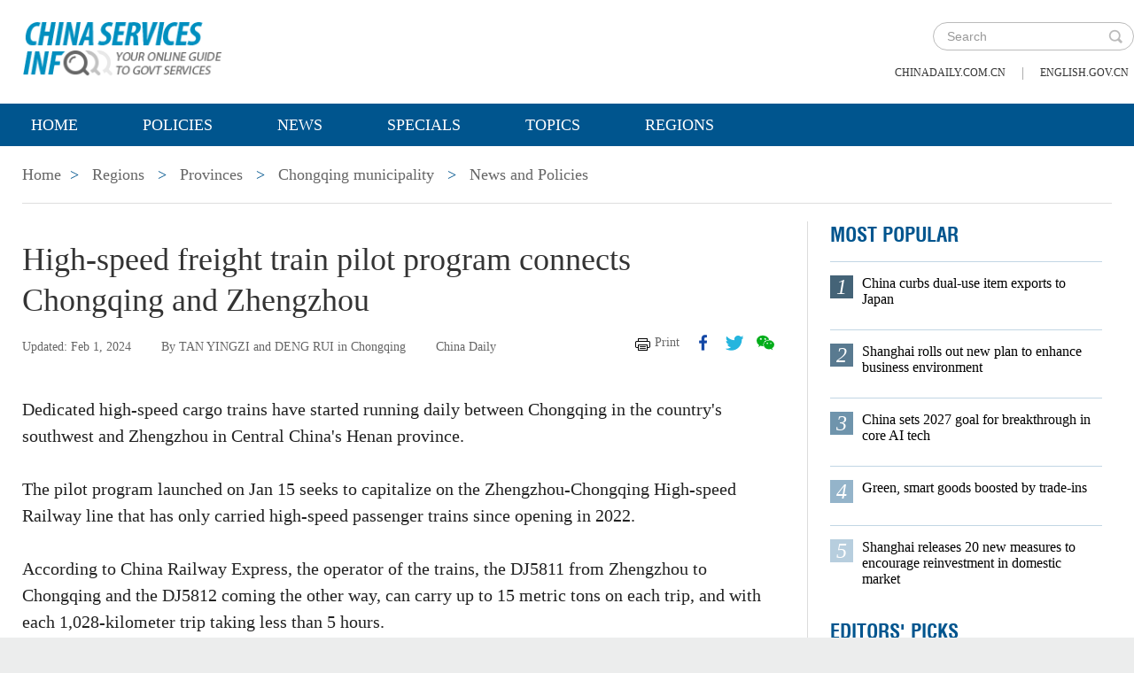

--- FILE ---
content_type: text/html;charset=UTF-8
request_url: https://govt.chinadaily.com.cn/s/202402/01/WS65d40476498ed2d7b7ea7c4d/high-speed-freight-train-pilot-program-connects-chongqing-and-zhengzhou.html
body_size: 7702
content:
<!DOCTYPE html>

<html lang="en">
  <head>
    
    <meta charset="utf-8" />
  
      <meta http-equiv="Content-Type" content="text/html; charset=utf-8" />
      <meta name="viewport" content="width=device-width, initial-scale=1, maximum-scale=1, user-scalable=no" />
      
      
      
        
        <meta property="og:xi" content="0" />
        <meta property="og:title" content="High-speed freight train pilot program connects Chongqing and Zhengzhou" />
        <meta property="og:recommend" content="0" />
        <meta property="og:url" content="https://govt.chinadaily.com.cn/s/202402/01/WS65d40476498ed2d7b7ea7c4d/high-speed-freight-train-pilot-program-connects-chongqing-and-zhengzhou.html" />
        <meta property="og:image" content="https://govt.chinadaily.com.cn/images/202402/20/65d40476498ed2d78b1b2da2.jpeg" />
        
        <meta name="twitter:card" content="summary_large_image" />
        <meta name="twitter:site" content="@govt.chinadaily.com.cn" />
        <meta name="twitter:title" content="High-speed freight train pilot program connects Chongqing and Zhengzhou" />
        <meta name="twitter:description" content="Dedicated high-speed cargo trains have started running daily between Chongqing in the country&#39;s southwest and Zhengzhou in Central China&#39;s Henan province." />
        
          
          
          
          <meta name="twitter:image:src" content="http://govt.chinadaily.com.cn/images/202402/20/65d40476498ed2d78b1b2da4.jpeg" />
          
          
          
          <meta name="twitter:image" content="http://govt.chinadaily.com.cn/images/202402/20/65d40476498ed2d78b1b2da4.jpeg" />
        
        
        
        
        
        <meta name="shareImg" content="//govt.chinadaily.com.cn/images/202402/20/65d40476498ed2d78b1b2da2.jpeg" />
        <meta name="msapplication-TileImage" content="https://img2.chinadaily.com.cn/static/common/img/sharelogo2.jpg" />
        <link rel="apple-touch-icon-precomposed" href="https://img2.chinadaily.com.cn/static/common/img/sharelogo2.jpg" />

        <meta name="articaltype" content="COMPO" />
        <meta name="filetype" content="1" />
        <meta name="publishedtype" content="1" />
        <meta name="pagetype" content="1" />
        <meta name="catalogs" content="5cff3fb5498e079e680228a6" />
        <meta name="contentid" content="WS65d40476498ed2d7b7ea7c4d" />
        <meta name="publishdate" content="2024-02-01" />
        <meta name="editor" content="陈想" />
        <meta name="author" content="陈想" />
        <meta name="source" content="China Daily" />

        <!--来源-->
        <meta name="webterren_speical" content="4" />
        <meta name="sourcetype" content="4" />
      
      
      
      
        <meta name="weixin:title" content="High-speed freight train pilot program connects Chongqing and Zhengzhou" />
        <meta name="weixin:description" content="Dedicated high-speed cargo trains have started running daily between Chongqing in the country&#39;s southwest and Zhengzhou in Central China&#39;s Henan province." />
        
          
          <meta name="weixin:img" content="https://govt.chinadaily.com.cn/images/202402/20/65d40476498ed2d78b1b2da6.jpeg" />
        
      
      
      
    
    
      <!-- Google Tag Manager -->
      <!-- Google tag (gtag.js) -->
      
      <script async="true" src="https://www.googletagmanager.com/gtag/js?id=G-W51D5VJL09"></script>
      <script>
        //<![CDATA[
        window.dataLayer = window.dataLayer || [];
        function gtag(){dataLayer.push(arguments);}
        gtag('js', new Date());

        gtag('config', 'G-W51D5VJL09');
        //]]>
      </script>
    
      <!-- End Google Tag Manager -->
      
      <script src="/static/common/js/jweixin-1.6.0.js"></script>
      
      
      
    
    
      
      
      <script type="text/javascript" src="/static/common/js/jquery.min.js"></script>
      <script type="text/javascript" src="/static/common/js/jquery-migrate.min.js"></script>
    
      <script type="text/javascript" src="/static/2019govt_regions/js/show.js"></script><!--导航-->
      <script type="text/javascript" src="/static/2019govt_regions/js/public.js"></script>
      <script type="text/javascript" src="/static/2019govt_regions/js/mobile.js"></script>
      <script type="text/javascript" src="/static/2019govt_regions/js/msg.js"></script><!--留言框-->
      <script type="text/javascript" src="/static/2019govt_regions/js/custom.modernizr.js"></script><!-- IE兼容 -->
      <link rel="stylesheet" type="text/css" href="/static/2019govt_regions/css/layout2.css" />
      <link rel="stylesheet" type="text/css" href="/static/2019govt_regions/css/newstyle.css" />
      <link rel="stylesheet" type="text/css" href="/static/2019govt_regions/css/header.css" />
      
      <link type="text/css" href="//govt.chinadaily.com.cn/static/common/css/share.css" rel="stylesheet" />
      <script type="text/javascript" src="//govt.chinadaily.com.cn/static/common/js/qrcode.js"></script>
    
      <script>
        /*<![CDATA[*/
        var baseStaticUrl='/static/2019govt_regions/';
        /*]]>*/
      </script>
    
    
      
    
    
      
        <title>High-speed freight train pilot program connects Chongqing and Zhengzhou | govt.chinadaily.com.cn</title>
      
      
    
    <meta name="description" content="Dedicated high-speed cargo trains have started running daily between Chongqing in the country&#39;s southwest and Zhengzhou in Central China&#39;s Henan province." />
    <meta name="keywords" content="chongqing,logistics,trains,high-speed,railway,river,yangtze,hub,china,economic" />
  </head>
  <body>
    <!--最上面的头部标题 begin-->
    
      
      <!-- Google Tag Manager (noscript) -->
      <noscript>
        <iframe src="https://www.googletagmanager.com/ns.html?id=GTM-NRJCJHC" height="0" width="0" style="display:none;visibility:hidden"></iframe>
      </noscript>
      <!-- End Google Tag Manager (noscript) -->
    
      <!--最上面的头部标题 begin-->
      <div class="topHead">
        <div class="mainT bwBt bwBt2">
          <div class="bwBt3">
            <h3><img alt="govt.chinadaily.com.cn" src="/static/2019govt_regions/img/p_logo1.png" /></h3>
          </div>
          <div class="wap_search wap_box" id="inp_submit"></div><!--search begin-->
          <div class="tlBox" id="t_search">
            <div class="search">
              <div class="back wap_box"><img alt="back" src="/static/2019govt_regions/img/back.png" /></div>
              <div class="sInner">
                <form id="top_search_form" target="_blank" action="//govt.chinadaily.com.cn/index/search/" method="GET">
                  <input type="text" name="keywords" class="inp_txt" placeholder="Search" />
                  <a href="javascript:;" class="inp_go" onclick="javaScript:$('#top_search_form').submit()" title="search"></a>
                </form>
              </div>
            </div>
            <span class="pc_box txt7"><a href="https://www.chinadaily.com.cn/" title="chinadaily.com.cn">chinadaily.com.cn</a><i>|</i><a href="http://english.gov.cn/" title="english.gov.cn">english.gov.cn</a></span>
          </div><!--search end-->
          <div class="clear"></div>
        </div>
      </div>
    
    <!--最上面的头部标题 end-->
    <!--navBox begin-->
    
      <!--navBox begin-->
      <div class="navBox index_nav">
        <a href="javascript:;" class="wap_box menuLink"></a>
        <div class="nav" id="mainNav">
          <div class="close2 wap_box"><a href="javascript:;"></a></div>
          <div class="clear"></div>
          <ul class="mainNav trans">
            <!-- 5c9450cc498e079e6801bb7b-->
            
              <li class="has-submenu"><a class="sub" title="Home" href="//govt.chinadaily.com.cn/index">Home</a></li>
            
            <!--5c9450cc498e079e6801bb7b-->
            
              
                
              
              
                
                  <li class="has-submenu"><a class="sub" href="//govt.chinadaily.com.cn/index/policies" title="Policies">Policies</a></li>
                
              
              
                
                  <li class="has-submenu"><a class="sub" href="//govt.chinadaily.com.cn/index/news" title="News">News</a></li>
                
              
              
                
                  <li class="has-submenu"><a class="sub" href="//govt.chinadaily.com.cn/index/specials" title="Specials">Specials</a></li>
                
              
              
                
                  <li class="has-submenu"><a class="sub" href="//govt.chinadaily.com.cn/index/topics" title="Topics">Topics</a></li>
                
              
              
                
                  <li class="has-submenu"><a class="sub" href="//govt.chinadaily.com.cn/index/regions" title="Regions">Regions</a></li>
                
              
              
                
              
              
                
              
              
                
              
              
                
              
              
                
              
              
                
              
            
          </ul>
        </div>
      </div>
    
    <!--navBox end-->
    <!--bdy begin-->
    <div class="bdy">
      <div class="main">
        
      <div class="breadBar3 pc_box mb20">
        <a href="//govt.chinadaily.com.cn/index" title="Home">Home</a><b>&gt;</b>
        <a href="//govt.chinadaily.com.cn/index/regions" title="Regions">Regions</a>
        
          
            <b>&gt;</b>
            <a href="//govt.chinadaily.com.cn/index/regions/provinces" title="Provinces">Provinces</a>
          
          
        
        
        
          
          
        
        
          <b>&gt;</b>
          <a href="//govt.chinadaily.com.cn/regional/chongqing" title="Chongqing municipality">Chongqing municipality</a>
        
        
          <b>&gt;</b>
          <a href="//govt.chinadaily.com.cn/regional/chongqing/newsandpolicies" title="News and Policies">News and Policies</a>
        
      </div>
      <div class="breadBar4 wap_box mb20"><b>News and Policies</b></div>
    
        <!--左侧内容区-->
        <div class="main_L">
          <div class="artCont">
            <h1 id="Title_e">High-speed freight train pilot program connects Chongqing and Zhengzhou</h1>
            <div class="infoBar">
              <span class="floatLft">
                <b>Updated: Feb 1, 2024</b>
                <b>By TAN YINGZI and DENG RUI in Chongqing</b>
                <b>China Daily</b>
              </span>
              <span class="floatRgt infoBox pc_box">
                <a href="javascript:Print()" class="infoBar_P" title="print">Print</a>
                
      <a style="cursor:pointer;" title="facebook" target="_blank" class="infoBar_F" href="https://www.facebook.com/sharer.php?title=High-speed freight train pilot program connects Chongqing and Zhengzhou&amp;u=https://govt.chinadaily.com.cn/s/202402/01/WS65d40476498ed2d7b7ea7c4d/high-speed-freight-train-pilot-program-connects-chongqing-and-zhengzhou.html"></a>
      <a style="cursor:pointer;" title="twitter" target="_blank" class="infoBar_T" href="https://twitter.com/share?text=High-speed freight train pilot program connects Chongqing and Zhengzhou&amp;url=https://govt.chinadaily.com.cn/s/202402/01/WS65d40476498ed2d7b7ea7c4d/high-speed-freight-train-pilot-program-connects-chongqing-and-zhengzhou.html"></a>
      <a style="cursor:pointer;" title="wechat" href="javascript:;" class="infoBar_W"></a>
      <div id="qrcode">
        <span>Share - WeChat<img src="//govt.chinadaily.com.cn/static/common/img/share-close.png" width="20px" height="20px" id="share-close" /></span>
        <div id="qrcodearea"></div>
      </div>
      <script>
        /*<![CDATA[*/
        var storyUrl = 'https://govt.chinadaily.com.cn/s/202402/01/WS65d40476498ed2d7b7ea7c4d/high-speed-freight-train-pilot-program-connects-chongqing-and-zhengzhou.html'
        var qrcode = new QRCode(document.getElementById("qrcodearea"), {
          text: storyUrl,
          width: 180,
          height: 180,
          colorDark : "#000000",
          colorLight : "#ffffff",
          correctLevel : QRCode.CorrectLevel.H
        });

        $('a.infoBar_W').on('click', function() {
          $('#qrcode').show();
        })

        $('#share-close').on('click', function() {
          $('#qrcode').hide();
        })
        /*]]>*/
      </script>
    
              </span>
              <div class="clear"></div>
            </div>
            <div id="iframeDiv">
              
      
    
            </div>
            <div class="artTxt"><p>Dedicated high-speed cargo trains have started running daily between Chongqing in the country's southwest and Zhengzhou in Central China's Henan province.</p>
<p>The pilot program launched on Jan 15 seeks to capitalize on the Zhengzhou-Chongqing High-speed Railway line that has only carried high-speed passenger trains since opening in 2022.</p>
<p>According to China Railway Express, the operator of the trains, the DJ5811 from Zhengzhou to Chongqing and the DJ5812 coming the other way, can carry up to 15 metric tons on each trip, and with each 1,028-kilometer trip taking less than 5 hours.</p>
<p>Previously, the two trains only served to inspect the track each day before the operation of passenger services.</p>
<p>Fresh food, biopharmaceuticals, business correspondence and electronic products, will be among the cargo.</p>
<p>The trains are as fast as air transportation and one day faster than by road, according to the operator.</p>
<p>China Railway Chengdu Group said Henan, the Chengdu-Chongqing Economic Circle and the Yangtze River Economic Belt have become more closely connected since the line opened.</p>
<p>&quot;We are planning to open express services along the China-Europe freight trains routes and the New International Land-Sea Trade Corridor to achieve a better integration of Chongqing's manufacturing industry and the high-speed railway,&quot; said Fan Qiang from Chongqing Logistics Group.</p>
<p>According to Tu Zhao, deputy director of the multimodal transport department at Chongqing Port and Logistics Office, efforts will be made to build Chongqing into a crucial national hub for high-speed rail freight.</p>
<p>This will involve expanding high-speed rail logistics routes that connect with the Chengdu-Chongqing Economic Circle, the Beijing-Tianjin-Hebei region, the Yangtze River Delta and the Guangdong-Hong Kong-Macao Greater Bay Area.</p>
<p>Chongqing, located on the upper reaches of the Yangtze River, is an international logistics hub. The municipality is a strategic pivot point for national development programs in western regions and is a connecting point serving the Belt and Road Initiative and the Yangtze River Economic Belt.</p>
<p>Over the past six years, the New International Land-Sea Trade Corridor's logistics network has connected Europe with Southeast Asia, with Chongqing as a key rail hub, and now reaches 490 ports in 120 countries and regions, said Liu Wei, director of the trade corridor's coordination center for logistics and operation.</p>
<p><span class="email">Contact the writers at dengrui@chinadaily.com.cn</span></p></div>
            
            
            
            
      
    
          </div>
        </div>
        <!--右侧推荐区-->
        <div class="main_R2 pt0">
          
      <!--20200713 MOST POPULAR-->
      <h3 class="mb0 bt4">MOST POPULAR</h3>
      <div class="mostBox">
        <ul>
          
            
              <li class="m1">
                <b>1</b>
                <a href="//govt.chinadaily.com.cn/s/202601/07/WS69644a1b498e368550339ced/china-curbs-dual-use-item-exports-to-japan.html" title="China curbs dual-use item exports to Japan">China curbs dual-use item exports to Japan</a>
                <div class="clear"></div></li>
            
            
              <li class="m2">
                <b>2</b>
                <a href="//govt.chinadaily.com.cn/s/202601/05/WS69644a1b498e23165e06cb52/shanghai-rolls-out-new-plan-to-enhance-business-environment.html" title="Shanghai rolls out new plan to enhance business environment">Shanghai rolls out new plan to enhance business environment</a>
                <div class="clear"></div></li>
            
            
              <li class="m3">
                <b>3</b>
                <a href="//govt.chinadaily.com.cn/s/202601/12/WS69645d4f498e368550339cf8/china-sets-2027-goal-for-breakthrough-in-core-ai-tech.html" title="China sets 2027 goal for breakthrough in core AI tech">China sets 2027 goal for breakthrough in core AI tech</a>
                <div class="clear"></div></li>
            
            
              <li class="m4">
                <b>4</b>
                <a href="//govt.chinadaily.com.cn/s/202601/12/WS69645d4e498e23165e06cb61/green-smart-goods-boosted-by-trade-ins.html" title="Green, smart goods boosted by trade-ins">Green, smart goods boosted by trade-ins</a>
                <div class="clear"></div></li>
            
            
              <li class="m5">
                <b>5</b>
                <a href="//govt.chinadaily.com.cn/s/202601/08/WS69644a1a498e23165e06cb51/shanghai-releases-20-new-measures-to-encourage-reinvestment-in-domestic-market.html" title="Shanghai releases 20 new measures to encourage reinvestment in domestic market">Shanghai releases 20 new measures to encourage reinvestment in domestic market</a>
                <div class="clear"></div></li>
            
          
        </ul>
      </div>
      <!--20200713 end-->
      
        <h3 class="mb0 bt4"><a href="//govt.chinadaily.com.cn/index/editorspicks" title="Editors&#39; Picks">Editors&#39; Picks</a></h3>
      
      <div class="li_box4">
        
          <ul>
            
              
              
                <div class="imgBox">
                  <a href="//govt.chinadaily.com.cn/s/202601/16/WS6969982d498e23165e06cd10/china-updates-catalogue-of-encouraged-industries-for-foreign-investment.html" title="China updates Catalogue of Encouraged Industries for Foreign Investment">
                    <img width="250" height="173" src="//govt.chinadaily.com.cn/images/202601/16/6969982d498e2316535bab3d.jpeg" alt="China updates Catalogue of Encouraged Industries for Foreign Investment" />
                  </a>
                  <span class="imgTxt">
                    <b>Video:</b>
                    <a href="//govt.chinadaily.com.cn/s/202601/16/WS6969982d498e23165e06cd10/china-updates-catalogue-of-encouraged-industries-for-foreign-investment.html" title="China updates Catalogue of Encouraged Industries for Foreign Investment">China updates Catalogue of Encouraged Industries for Foreign Investment</a>
                  </span>
                </div>
              
            
            
              
              
                <div class="imgBox">
                  <a href="//govt.chinadaily.com.cn/s/202601/15/WS69688590498e23165e06cca4/2026-share-your-views-on-innovation-in-china.html" title="2026 Share your views on innovation in China">
                    <img width="250" height="173" src="//govt.chinadaily.com.cn/images/202601/15/69688590498e2316535ba7fd.jpeg" alt="2026 Share your views on innovation in China" />
                  </a>
                  <span class="imgTxt">
                    <b>Call for feedback:</b>
                    <a href="//govt.chinadaily.com.cn/s/202601/15/WS69688590498e23165e06cca4/2026-share-your-views-on-innovation-in-china.html" title="2026 Share your views on innovation in China">2026 Share your views on innovation in China</a>
                  </span>
                </div>
              
            
            
              
              
                <div class="imgBox">
                  <a href="//govt.chinadaily.com.cn/s/202601/08/WS695f1069498e23165e06c989/eyeing-chinas-high-tech-vision.html" title="Eyeing China&#39;s high-tech vision">
                    <img width="250" height="173" src="//govt.chinadaily.com.cn/images/202601/08/695f1068498e2316535b840b.jpeg" alt="Eyeing China&#39;s high-tech vision" />
                  </a>
                  <span class="imgTxt">
                    <b>Video:</b>
                    <a href="//govt.chinadaily.com.cn/s/202601/08/WS695f1069498e23165e06c989/eyeing-chinas-high-tech-vision.html" title="Eyeing China&#39;s high-tech vision">Eyeing China&#39;s high-tech vision</a>
                  </span>
                </div>
              
            
            
              
              
                <div class="imgBox">
                  <a href="//govt.chinadaily.com.cn/s/202601/07/WS695dbf07498e368550339a52/new-year-holiday-sees-strong-growth-in-travel-consumption.html" title="New Year holiday sees strong growth in travel, consumption">
                    <img width="250" height="173" src="//govt.chinadaily.com.cn/images/202601/07/695dbf07498e3685b2901937.jpeg" alt="New Year holiday sees strong growth in travel, consumption" />
                  </a>
                  <span class="imgTxt">
                    <b>Video:</b>
                    <a href="//govt.chinadaily.com.cn/s/202601/07/WS695dbf07498e368550339a52/new-year-holiday-sees-strong-growth-in-travel-consumption.html" title="New Year holiday sees strong growth in travel, consumption">New Year holiday sees strong growth in travel, consumption</a>
                  </span>
                </div>
              
            
            
              
              
                <div class="imgBox">
                  <a href="//govt.chinadaily.com.cn/s/202601/06/WS695c645d498e36855033994b/ice-and-snow-as-a-bridge-to-common-prosperity.html" title="Ice and snow as a bridge to common prosperity">
                    <img width="250" height="173" src="//govt.chinadaily.com.cn/images/202601/06/695c645d498e3685b28fd40e.jpeg" alt="Ice and snow as a bridge to common prosperity" />
                  </a>
                  <span class="imgTxt">
                    <b>Video:</b>
                    <a href="//govt.chinadaily.com.cn/s/202601/06/WS695c645d498e36855033994b/ice-and-snow-as-a-bridge-to-common-prosperity.html" title="Ice and snow as a bridge to common prosperity">Ice and snow as a bridge to common prosperity</a>
                  </span>
                </div>
              
            
          </ul>
        
      </div>
    
          
      <div class="message">
        <h3><a href="javascript:leaveMessage();">LEAVE YOUR MESSAGE</a></h3>
        <form onSubmit="return messgaeSubmit();">
          <textarea id="message" name="leave-message" cols="" rows="" placeholder="Please leave a message..."></textarea>
          <p id="messageFalse" class="eMailFalse"></p>
          <h4>*Your E-mail Address</h4>
          <input id="memail" name="" type="text" class="txt" />
          <p id="eMailFalse" class="eMailFalse"></p>
          <input name="提交" type="submit" class="btn" id="submMsg" value="Submit" />
          <div class="clear"></div>
          <p style="display: none;" id="tips" class="tips"></p>
        </form>
        <script>
          /*<![CDATA[*/
          //点击自动聚焦到留言框处
          function leaveMessage() {
            $('[name="leave-message"]').focus();
          }
          /*]]>*/
        </script>
      </div>
    
        </div>
        <div class="clear"></div>
      </div>
      <!--版权信息版块 -->
      
      <div class="mainB">
        <p>Copyright©2026 China Daily. All rights reserved. </p>
        <p><a id="beian" href="https://beian.miit.gov.cn" title="京ICP备13028878号-6" target="_blank">京ICP备13028878号-6</a></p>
        <p>
          <img alt="京公网安" src="/static/2019govt_regions/img/ghs.png" />
          <a id="wangan" href="http://www.beian.gov.cn/portal/registerSystemInfo?recordcode=11010502032503" title="京公网安" style="text-decortation:none;" target="_blank" shape="rect">
            京公网安备 11010502032503号</a>
        </p>
      </div>
      
      <!-- cnzz -->
      <div style="display: none;">
        <script src="https://s5.cnzz.com/z_stat.php?id=1275760822&amp;web_id=1275760822" type="text/javascript"></script>
        <script type="text/javascript" src="https://v1.cnzz.com/z_stat.php?id=1280817894&amp;web_id=1280817894"></script>
      </div>

      <!-- 天润统计代码 -->
      <div style="display:none">
        <script type="text/javascript">
          //<![CDATA[
          document.write(unescape("%3Cscript src='//cl2.webterren.com/webdig.js?z=16' type='text/javascript'%3E%3C/script%3E"));
          //]]>
        </script>
        <script type="text/javascript">
          //<![CDATA[
          wd_paramtracker("_wdxid=000000000000000000000000000000000000000000")
          //]]>
        </script>
      </div>

      <script src="https://xd.cdurl.cn/xdsens/autotrack.js" type="text/javascript" data-config="{'host':'//xd.cdurl.cn/receiver', 'project':'govt','token':'dff102cb511b49ef9b90758376b12afb'}"></script>

      
      
      <script type="text/javascript">
        //<![CDATA[
        $(document).ready(function () {
          var url = location.href.split('#')[0],
              title = document.title || '',
              metaDsc = document.querySelector('meta[name="description"]'),
              description = metaDsc ? metaDsc.content || '' : '',
              shareImg = document.querySelector('meta[name="shareImg"]'),
              shareImgUrl = shareImg ? shareImg.content || '' : getDefaultShareImg();

          // 支持weixin:前缀的meta标签
          var weixinTitle = document.querySelector('meta[name="weixin:title"]'),
              weixinDesc = document.querySelector('meta[name="weixin:description"]'),
              weixinImg = document.querySelector('meta[name="weixin:img"]');

          if (weixinTitle && weixinTitle.content) title = weixinTitle.content;
          if (weixinDesc && weixinDesc.content) description = weixinDesc.content;
          if (weixinImg && weixinImg.content) shareImgUrl = weixinImg.content;

          function is_weixin(){
            var ua = navigator.userAgent.toLowerCase();
            if(ua.match(/MicroMessenger/i)=="micromessenger") {
              return true;
            } else {
              return false;
            }
          }

          function getDefaultShareImg() {
            if (location.host == 'wenchuang.chinadaily.com.cn') {
              return 'https://wenchuang.chinadaily.com.cn/static/common/img/cdwxshare.png';
            }
            return 'https://www.chinaservicesinfo.com/static/common/img/govtshare.png';
          }

          /*if(is_weixin()){
          }*/
          $.post('https://share.cdurl.cn/wxshare/api/wxinit', {url:url}, function(data){
            wx.config({
              debug: false,
              appId: data.appid,
              timestamp: data.timestamp,
              nonceStr: data.noncestr,
              signature: data.sign,
              jsApiList: [
                'onMenuShareAppMessage', // 分享给朋友
                'onMenuShareTimeline', // 分享到朋友圈
              ],
            })
            wx.ready(function(){
              var shareData = {
                title: title,
                desc: description,
                link: url,
                imgUrl: shareImgUrl,
              };

              // 设置分享给朋友
              wx.onMenuShareAppMessage(shareData);

              // 设置分享到朋友圈
              wx.onMenuShareTimeline({
                title: title,
                link: url,
                imgUrl: shareImgUrl,
              });
            });
            wx.error(function(res){
              console.log("微信验证失败!");
            });
          });
        });
        //]]>
      </script>
    
      <script type="text/javascript" src="/static/common/js/beian.js"></script>
    
    
      <!--版权信息版块end-->
    </div>
    <script type="text/javascript" src="/static/common/js/videoSize.js"></script>
    <!--related sotries-->
    <script type="text/javascript" src="//govt.chinadaily.com.cn/static/2019govt/js/related.js"></script>
    <script type="text/javascript" src="/static/common/js/govtVideo.js"></script>
    <!--bdy end-->
  </body>
</html>

--- FILE ---
content_type: application/javascript;charset=UTF-8
request_url: https://govt.chinadaily.com.cn/static/common/js/govtVideo.js
body_size: 1977
content:
$(document).ready(function () {
  // 获取.artTxt中的所有iframe
  $('.artTxt iframe').each(function () {
    adjustIframeContainerSize($(this));
  });
});

function adjustIframeContainerSize($iframe) {
  if (!$iframe.length) {
    return;
  }

  // 获取iframe的ID
  const iframeId = $iframe.attr('id').replace(/[^a-zA-Z]/g, '');
  let vr;

  // 根据不同ID设置不同的ra值
  if (iframeId === 'playerFrameN') {
    // 从src中提取ra参数
    const iframeSrc = $iframe.attr('src');

    try {
      const videoUrl = new URL(iframeSrc);
      vr = videoUrl.searchParams.get('ra') || '16:9';
    } catch (e) {
      vr = '16:9'; // 解析失败时使用默认值
    }
  } else if (iframeId === 'playerFrameV') {
    // 固定为9:16
    vr = '9:16';
  } else if (iframeId === 'playerFrameP') {
    // 固定为16:9
    vr = '16:9';
  } else {
    // 对于其他ID的iframe，使用默认比例
    vr = '16:9';
    return; // 如果不需要处理其他ID的iframe，可以取消此行注释
  }

  // 解析宽高比
  const ratioParts = vr.split(':').map(Number);
  if (ratioParts.length !== 2 || isNaN(ratioParts[0]) || isNaN(ratioParts[1])) {
    ratioParts.length = 0;
    ratioParts.push(16, 9);
  }
  const [videoW, videoH] = ratioParts;
  const videoRatio = videoW / videoH;

  // 调整iframe尺寸
  const $parent = $iframe.parent();
  if (!$parent.length) {
    return;
  }

  function updateContainerWidth() {
    // 判断是否为手机端（屏幕宽度小于768px）
    const isMobile = window.matchMedia('(max-width: 768px)').matches;

    if (isMobile || videoRatio > 1) {
      $iframe.css('width', '100%');
    } else {
      $iframe.css('width', '50%');
    }

    const actualWidth = $iframe.width();
    $iframe.css('height', actualWidth / videoRatio + 'px');
  }

  updateContainerWidth();
  $iframe.on('load', updateContainerWidth);
  // 监听窗口大小变化，重新调整尺寸
  $(window).on('resize', updateContainerWidth);
}
